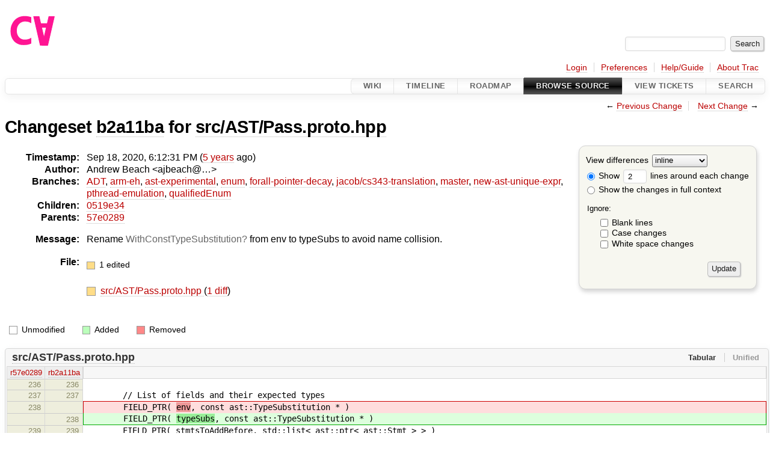

--- FILE ---
content_type: text/html;charset=utf-8
request_url: https://cforall.uwaterloo.ca/trac/changeset/b2a11ba447557f947bbe54300e4b544d986e05af/src/AST/Pass.proto.hpp
body_size: 4675
content:


<!DOCTYPE html>
<html lang="en-US">   <head>
    <!-- # block head (placeholder in theme.html) -->
        <!-- # block head (content inherited from layout.html) -->
    <title>
    Changeset b2a11ba for src/AST/Pass.proto.hpp
        – Cforall

    </title>

    <meta http-equiv="Content-Type" content="text/html; charset=UTF-8" />
    <meta http-equiv="X-UA-Compatible" content="IE=edge" />
    <!--[if IE]><script>
        if (/^#__msie303:/.test(window.location.hash))
        window.location.replace(window.location.hash.replace(/^#__msie303:/, '#'));
        </script><![endif]-->

    <link rel="start"  href="/trac/wiki" />
    <link rel="search"  href="/trac/search" />
    <link rel="help"  href="/trac/wiki/TracGuide" />
    <link rel="stylesheet"  href="/trac/chrome/common/css/trac.css" type="text/css" />
    <link rel="stylesheet"  href="/trac/chrome/common/css/changeset.css" type="text/css" />
    <link rel="stylesheet"  href="/trac/chrome/common/css/diff.css" type="text/css" />
    <link rel="stylesheet"  href="/trac/chrome/common/css/code.css" type="text/css" />
    <link rel="icon"  href="/trac/chrome/common/trac.ico" type="image/x-icon" />
    <link rel="prev"  href="/trac/changeset/e6b42e7a226ea0d0e4d4f46d30734a2ee84d96cb/src/AST/Pass.proto.hpp" title="Changeset e6b42e7 for src/AST/Pass.proto.hpp" />
    <link rel="next"  href="/trac/changeset/0519e3402f7874d5cd548329e426b90efdc531d4/src/AST/Pass.proto.hpp" title="Changeset 0519e34 for src/AST/Pass.proto.hpp" />
    <link rel="alternate"  class="diff" href="?format=diff&amp;new=b2a11ba447557f947bbe54300e4b544d986e05af" title="Unified Diff" type="text/plain" />
    <link rel="alternate"  class="zip" href="?format=zip&amp;new=b2a11ba447557f947bbe54300e4b544d986e05af" title="Zip Archive" type="application/zip" />
    <noscript>
      <style>
        .trac-noscript { display: none !important }
      </style>     </noscript>
    <link type="application/opensearchdescription+xml" rel="search"
          href="/trac/search/opensearch"
          title="Search Cforall"/>
    <script src="/trac/chrome/common/js/jquery.js"></script>
    <script src="/trac/chrome/common/js/babel.js"></script>
    <script src="/trac/chrome/common/js/trac.js"></script>
    <script src="/trac/chrome/common/js/search.js"></script>
    <script src="/trac/chrome/common/js/folding.js"></script>
    <script src="/trac/chrome/common/js/diff.js"></script>
    <script>
      jQuery(function($) {
        $(".trac-autofocus").focus();
        $(".trac-target-new").attr("target", "_blank");
        if ($.ui) { /* is jquery-ui added? */
          $(".trac-datepicker:not([readonly])")
            .prop("autocomplete", "off").datepicker();
          // Input current date when today is pressed.
          var _goToToday = $.datepicker._gotoToday;
          $.datepicker._gotoToday = function(id) {
            _goToToday.call(this, id);
            this._selectDate(id)
          };
          $(".trac-datetimepicker:not([readonly])")
            .prop("autocomplete", "off").datetimepicker();
        }
        $(".trac-disable").disableSubmit(".trac-disable-determinant");
        setTimeout(function() { $(".trac-scroll").scrollToTop() }, 1);
        $(".trac-disable-on-submit").disableOnSubmit();
      });
    </script>
    <!--   # include 'site_head.html' (layout.html) -->
    <!--   end of site_head.html -->
    <!-- # endblock head (content inherited from layout.html) -->


    <script>
      jQuery(function($) {
        $(".trac-toggledeleted").show().click(function() {
                  $(this).siblings().find(".trac-deleted").toggle();
                  return false;
        }).click();
        $("#content").find("li.entry h2 a").parent()
          .addAnchor(_("Link to this diff"));
      });
    </script>
    <!-- # endblock head (placeholder in theme.html) -->
  </head> 
  <body>
    <!-- # block body (content inherited from theme.html) -->
    <!--   # include 'site_header.html' (theme.html) -->
    <!--   end of site_header.html -->

    <div id="banner">
      <div id="header">
        <a id="logo"
           href="/">
          <img  alt="Cforall" src="/trac/chrome/site/logo.svg" /></a>


      </div>
      <form id="search" action="/trac/search" method="get">
        <div>
          <label for="proj-search">Search:</label>
          <input type="text" id="proj-search" name="q" size="18"
                  value="" />
          <input type="submit" value="Search" />
        </div>
      </form>
          <div id="metanav" class="nav">
      <ul><li  class="first"><a href="/trac/login">Login</a></li><li ><a href="/trac/prefs">Preferences</a></li><li ><a href="/trac/wiki/TracGuide">Help/Guide</a></li><li  class="last"><a href="/trac/about">About Trac</a></li></ul>
    </div>

    </div>
        <div id="mainnav" class="nav">
      <ul><li  class="first"><a href="/trac/wiki">Wiki</a></li><li ><a href="/trac/timeline">Timeline</a></li><li ><a href="/trac/roadmap">Roadmap</a></li><li  class="active"><a href="/trac/browser">Browse Source</a></li><li ><a href="/trac/report">View Tickets</a></li><li  class="last"><a href="/trac/search">Search</a></li></ul>
    </div>


    <div id="main"
         >
      <div id="ctxtnav" class="nav">
        <h2>Context Navigation</h2>
        <ul>
          <li  class="first"><span>&larr; <a class="prev" href="/trac/changeset/e6b42e7a226ea0d0e4d4f46d30734a2ee84d96cb/src/AST/Pass.proto.hpp" title="Changeset e6b42e7 for src/AST/Pass.proto.hpp">Previous Change</a></span></li>
          <li  class="last"><span><a class="next" href="/trac/changeset/0519e3402f7874d5cd548329e426b90efdc531d4/src/AST/Pass.proto.hpp" title="Changeset 0519e34 for src/AST/Pass.proto.hpp">Next Change</a> &rarr;</span></li>
        </ul>
        <hr />
      </div>

      

      

      <!-- # block content (placeholder in theme.html) -->
<div id="content" class="changeset">
  <div id="title">
    <h1>
Changeset     <a title="Show full changeset"
       href="/trac/changeset/b2a11ba447557f947bbe54300e4b544d986e05af">b2a11ba</a>
 for     <a title="Show entry in browser"
       href="/trac/browser/src/AST/Pass.proto.hpp?rev=b2a11ba447557f947bbe54300e4b544d986e05af"
       >src/AST/Pass.proto.hpp</a>
    </h1>
  </div>
  <form id="prefs" action="/trac/changeset/b2a11ba447557f947bbe54300e4b544d986e05af/src/AST/Pass.proto.hpp">
    <div>

<label for="style">View differences</label>
<select id="style" name="style">
  <option  selected="selected"
          value="inline">inline</option>
  <option 
          value="sidebyside">side by side</option>
</select>
<div class="field">
<label>  <input type="radio" name="contextall" value="0"
          checked="checked"/>
 Show</label> <label>  <input type="text" name="contextlines" id="contextlines" size="2"
         maxlength="3"
         value="2"/>
 lines around each change</label>  <br/>
  <label><input type="radio" name="contextall" value="1"
                />
    Show the changes in full context</label>
</div>
<fieldset id="ignore">
  <legend>Ignore:</legend>
  <div class="field">
    <input type="checkbox" id="ignoreblanklines" name="ignoreblanklines"
            />
    <label for="ignoreblanklines">Blank lines</label>
  </div>
  <div class="field">
    <input type="checkbox" id="ignorecase" name="ignorecase"
            />
    <label for="ignorecase">Case changes</label>
  </div>
  <div class="field">
    <input type="checkbox" id="ignorewhitespace" name="ignorewhitespace"
            />
    <label for="ignorewhitespace">White space changes</label>
  </div>
</fieldset>
<div class="buttons">
  <input type="submit" name="update" value="Update" />
</div>
    </div>
  </form>
  <dl id="overview">
    <dt class="property time">Timestamp:</dt>
    <dd class="time">
      Sep 18, 2020, 6:12:31 PM
(<a class="timeline" href="/trac/timeline?from=2020-09-18T18%3A12%3A31-04%3A00&amp;precision=second" title="See timeline at Sep 18, 2020, 6:12:31 PM">5 years</a> ago)    </dd>
    <dt class="property author">Author:</dt>
    <dd class="author"><span class="trac-author">Andrew Beach &lt;ajbeach@…&gt;</span></dd>
    <dt class="property">Branches:</dt>
    <dd><a class="changeset" href="/trac/changeset/fa2c005cdb7210e3aaf9b1170f05fbc75444ece7/" title="Finish Adt POC">ADT</a>, <a class="changeset" href="/trac/changeset/e8261bb2d5672221f593ba7abb77aa70dd80c822/" title="Preliminary ARM exception handling support">arm-eh</a>, <a class="changeset" href="/trac/changeset/62d62db217dc9f917346863faa9d03148d98844f/" title="Merge branch 'master' into ast-experimental">ast-experimental</a>, <a class="changeset" href="/trac/changeset/365c8dcbd76a5d6cafc342a140f686a573523fea/" title="Merge branch 'master' into enum">enum</a>, <a class="changeset" href="/trac/changeset/a55649200b5601ebf0ca0b430984b9546e7bed94/" title="There was less extra code in ForallPointerDecay then I hopped, but it ...">forall-pointer-decay</a>, <a class="changeset" href="/trac/changeset/a3cadfcf7de2a83c2d884dd711e7f82979272284/" title="Removed default parser argument">jacob/cs343-translation</a>, <a class="changeset" href="/trac/changeset/a2940184aebc6f80c24f4bcf27314dd18e96cec7/" title="formatting">master</a>, <a class="changeset" href="/trac/changeset/f95634ee1f70e0dd4ea661aa832925cf8415519a/" title="fix unique expr pass">new-ast-unique-expr</a>, <a class="changeset" href="/trac/changeset/9cd5bd2665deba4718673a3686869490de73341e/" title="Added an assembly to prevent null-checks from being optimized out. ...">pthread-emulation</a>, <a class="changeset" href="/trac/changeset/12df6fe35a1d7d73a64293320db6c3a0b195af33/" title="Fix an enumerator value bug; add basic tests for new features; save ...">qualifiedEnum</a></dd>
    <dt class="property">Children:</dt>
    <dd><a class="changeset" href="/trac/changeset/0519e3402f7874d5cd548329e426b90efdc531d4/" title="Merge branch 'master' of plg.uwaterloo.ca:software/cfa/cfa-cc">0519e34</a></dd>
    <dt class="property">Parents:</dt>
    <dd><a class="changeset" href="/trac/changeset/57e0289d894ddff6323ba0a0125d5ba3ef575462/" title="Added stats option to print stats per expression in new-ast resolution">57e0289</a></dd>
    <dt class="property message">Message:</dt>
    <dd class="message searchable">
      <p>
Rename <a class="missing wiki">WithConstTypeSubstitution</a> from env to typeSubs to avoid name collision.<br />
</p>

    </dd>
    <dt class="property files">
      File:
    </dt>
    <dd class="files">
      <div class="legend" id="file-legend">
        <dl>
          <dt class="mod"></dt><dd>
            1 edited</dd>
        </dl>
      </div>
      <br />
      <ul>
        <li>
          
  <div class="mod"> </div>
  <a title="Show entry in browser" href="/trac/browser/src/AST/Pass.proto.hpp?rev=b2a11ba447557f947bbe54300e4b544d986e05af">
    src/AST/Pass.proto.hpp
  </a>
  <span class="comment">(modified)</span>
  (<a title="Show differences" href="#file0">1 diff</a>)

        </li>
      </ul>
    </dd>
  </dl>

  <div class="diff">
    <div class="legend" id="diff-legend">
      <h3>Legend:</h3>
      <dl>
        <dt class="unmod"></dt><dd>Unmodified</dd>
        <dt class="add"></dt><dd>Added</dd>
        <dt class="rem"></dt><dd>Removed</dd>
      </dl>
    </div>

<div class="diff">

  <ul class="entries">
    <li class="entry">
      <h2 id="file0">
        <a href="/trac/changeset/b2a11ba447557f947bbe54300e4b544d986e05af/src/AST/Pass.proto.hpp" title="Show the changeset b2a11ba restricted to src/AST/Pass.proto.hpp">src/AST/Pass.proto.hpp</a>
      </h2>
      <table class="trac-diff inline" cellspacing="0">
        <colgroup>
          <col class="lineno"/><col class="lineno"/><col class="content"/>
        </colgroup>
        <thead>
          <tr>
            <th title="Revision 57e0289d894ddff6323ba0a0125d5ba3ef575462">
              <a title="Show revision 57e0289 of this file in browser"
                 href="/trac/browser/src/AST/Pass.proto.hpp?rev=e6b42e7a226ea0d0e4d4f46d30734a2ee84d96cb#L236"
                 >r57e0289</a>
            </th>
            <th title="Revision b2a11ba447557f947bbe54300e4b544d986e05af">
              <a title="Show revision b2a11ba of this file in browser"
                 href="/trac/browser/src/AST/Pass.proto.hpp?rev=b2a11ba447557f947bbe54300e4b544d986e05af#L236"
                 >rb2a11ba</a>
            </th>
            <td>
              &nbsp;
            </td>
          </tr>
        </thead>
        <tbody class="unmod">

          <tr>
            <th>236</th><th>236</th><td class="l"><span></span></td>
          </tr>
          <tr>
            <th>237</th><th>237</th><td class="l"><span>&nbsp; &nbsp; &nbsp; &nbsp; // List of fields and their expected types</span></td>
          </tr>
        </tbody>
        <tbody class="mod">


          <tr class="first">
            <th>238</th><th>&nbsp;</th><td class="l"><span>&nbsp; &nbsp; &nbsp; &nbsp; FIELD_PTR( <del>env</del>, const ast::TypeSubstitution * )</span></td>
          </tr>

          <tr class="last">
            <th>&nbsp;</th><th>238</th><td class="r"><span>&nbsp; &nbsp; &nbsp; &nbsp; FIELD_PTR( <ins>typeSubs</ins>, const ast::TypeSubstitution * )</span></td>
          </tr>
        </tbody>
        <tbody class="unmod">

          <tr>
            <th>239</th><th>239</th><td class="l"><span>&nbsp; &nbsp; &nbsp; &nbsp; FIELD_PTR( stmtsToAddBefore, std::list&lt; ast::ptr&lt; ast::Stmt &gt; &gt; )</span></td>
          </tr>
          <tr>
            <th>240</th><th>240</th><td class="l"><span>&nbsp; &nbsp; &nbsp; &nbsp; FIELD_PTR( stmtsToAddAfter , std::list&lt; ast::ptr&lt; ast::Stmt &gt; &gt; )</span></td>
          </tr>
        </tbody>
      </table>

    </li>
  </ul>
</div><div class="trac-help">
  <strong>Note:</strong>
 See   <a href="/trac/wiki/TracChangeset">TracChangeset</a>
 for help on using the changeset viewer.
</div>
  </div>
</div>        <!-- # block content (content inherited from layout.html) -->
    <script type="text/javascript">
      jQuery("body").addClass("trac-has-js");
    </script>
    <div id="altlinks">
      <h3>Download in other formats:</h3>
      <ul>
        <li class="first">
          <a rel="nofollow" href="?format=diff&amp;new=b2a11ba447557f947bbe54300e4b544d986e05af"
              class="diff">
            Unified Diff</a>
        </li>
        <li class="last">
          <a rel="nofollow" href="?format=zip&amp;new=b2a11ba447557f947bbe54300e4b544d986e05af"
              class="zip">
            Zip Archive</a>
        </li>
      </ul>
    </div>
    <!-- # endblock content (content inherited from layout.html) -->

      <!-- # endblock content (placeholder in theme.html) -->
    </div>

    <div id="footer"><hr/>
      <a id="tracpowered" href="https://trac.edgewall.org/"
         ><img src="/trac/chrome/common/trac_logo_mini.png" height="30"
               width="107" alt="Trac Powered"/></a>
      <p class="left">
Powered by         <a href="/trac/about"><strong>Trac 1.6</strong></a>
        <br />
 By         <a href="http://www.edgewall.org/">Edgewall Software</a>
.      </p>
      <p class="right">Visit the Trac open source project at<br /><a href="http://trac.edgewall.org/">http://trac.edgewall.org/</a></p>
    </div>
    <!--   # include 'site_footer.html' (theme.html) -->
    <!--   end of site_footer.html -->
    <!-- # endblock body (content inherited from theme.html) -->
  </body> </html>